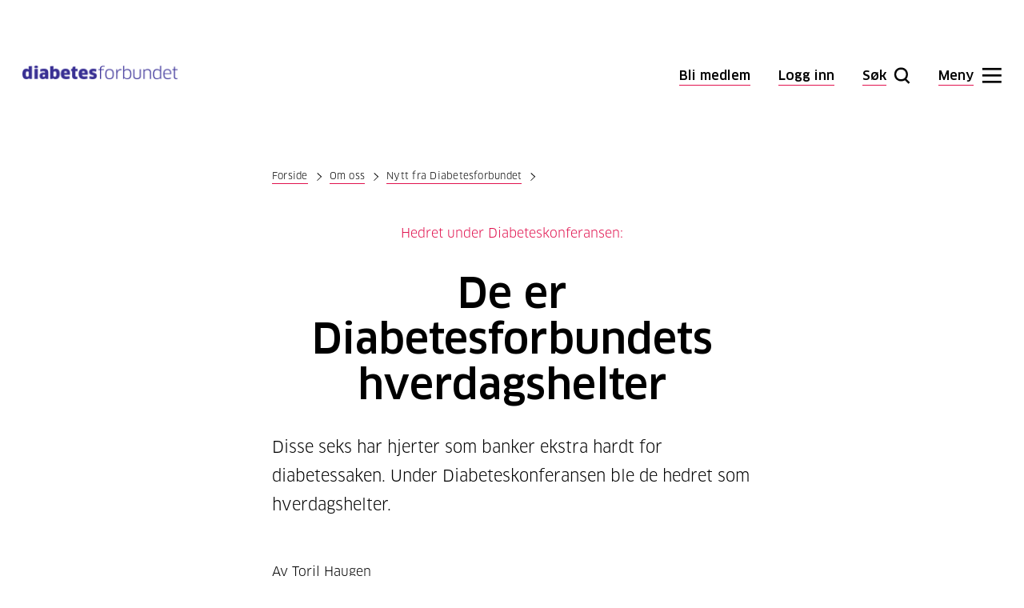

--- FILE ---
content_type: text/html; charset=utf-8
request_url: https://www.diabetes.no/om-oss/nytt-fra-forbundet/nytt-fra-forbundet-2022/dette-er-diabetesforbundets-hverdagshelter/
body_size: 14489
content:
<!doctype html>
<html lang="no">
<head>

    
<meta charset="utf-8" />

    <title>De er Diabetesforbundets hverdagshelter | Diabetesforbundet</title>

<meta name="viewport" content="width=device-width, initial-scale=1">

<meta content="Disse seks har hjerter som banker ekstra hardt for diabetessaken. Under Diabeteskonferansen ble de hedret som hverdagshelter." name="description" />


<link href="https://www.diabetes.no/om-oss/nytt-fra-forbundet/nytt-fra-forbundet-2022/dette-er-diabetesforbundets-hverdagshelter/" rel="canonical" />

<link href="/Styles/versioned_main.css?v=eOUsLsc4p6_Erw_3XEyryb9XXSDg0SycjgTK9840_-k1" rel="stylesheet"/>


<meta property="og:title" content="De er Diabetesforbundets hverdagshelter" />
<meta property="og:description" content="Disse seks har hjerter som banker ekstra hardt for diabetessaken. Under Diabeteskonferansen ble de hedret som hverdagshelter." />
<meta property="og:type" content="website" />
<meta property="og:url" content="https://www.diabetes.no/om-oss/nytt-fra-forbundet/nytt-fra-forbundet-2022/dette-er-diabetesforbundets-hverdagshelter/" />

    <meta name="twitter:site" content="https://twitter.com/diabetes_no" />




<meta property="og:image" content="https://www.diabetes.no/contentassets/329a2ed1ed6647238a27e232fc091415/helt2.jpg" />



<link rel="apple-touch-icon" href="/apple-touch-icon.png">

<script>

    window.dataLayer = window.dataLayer || [];

    function gtag() {

        dataLayer.push(arguments);

    }

    gtag('consent', 'default ', {

        ad_storage: 'denied',

        analytics_storage: 'denied',

        functionality_storage: 'denied',

        personalization_storage: 'denied',

        security_storage: 'granted',

        wait_for_update: 2000,

    });

    gtag('set', 'ads_data_redaction', true);

</script>




<script>var dataLayer = window.dataLayer || [];</script>

<!-- Google Tag Manager -->
<script>
    (function(w,d,s,l,i){w[l]=w[l]||[];w[l].push({'gtm.start':
            new Date().getTime(),event:'gtm.js'});var f=d.getElementsByTagName(s)[0],
            j=d.createElement(s),dl=l!='dataLayer'?'&l='+l:'';j.async=true;j.src=
            'https://www.googletagmanager.com/gtm.js?id='+i+dl;f.parentNode.insertBefore(j,f);
    })(window,document,'script','dataLayer','GTM-THQ2BZJ');</script>
<!-- End Google Tag Manager -->

<!-- Start cookieyes banner -->
<script id="cookieyes" type="text/javascript" src="https://cdn-cookieyes.com/client_data/54aa439a29f6053c7bdf65d1/script.js"></script>
<!-- End cookieyes banner -->

<script id="clientSettings">
    window.settingsFromServer = {};
</script>

<meta name="google-site-verification" content="46C8plzestiMSXIDJZsCbPuokgZtvFqOZ0vyFQyng1s" />



    
    


    

    

</head>
<body class="newsarticlepage">
    <div class="grid grid-fluid">

        
<a href="#skiplinktarget" class="skiplink">Til hovedinnhold</a>

<div class="modal-overlay"></div>

<div class="grid__row header">

    <div class="grid__col-md-3">

        <a href="/" title="Til forsiden" class="logo">
            <img src="/contentassets/6386fa4e836d4c9e854cedcfa5574099/diabetesforbundet_logo_rgb.png?width=400" alt="diabetes" class="default">
            <img src="/UI/icons/diabetesforbundet-logo-white.svg" alt="diabetes" class="menu-open">
        </a>
    </div>

    <div class="grid__col-md-9 grid__end-md user-action">

            <a href="https://www.diabetes.no/bli-medlem/">
                <span>Bli medlem</span>
            </a>

            <a href="https://minside.diabetes.no/profile/diabetes-no-login?returnUrl=/om-oss/nytt-fra-forbundet/nytt-fra-forbundet-2022/dette-er-diabetesforbundets-hverdagshelter/">
                <span>Logg inn</span>
            </a>

        <button type="button" class="btn-search"
                data-toggle-search-menu=""
                data-text-initial="Søk"
                data-text-active="Lukk">
            <span>Søk</span>
        </button>

        <button type="button" class="btn-menu"
                data-toggle-mega-menu=""
                data-text-initial="Meny"
                data-text-active="Lukk">
            <span>Meny</span>
        </button>

    </div>

</div>

        
<div class="mega-menu">
    <div class="mega-menu__upper shown">
        <div class="grid__row">
            <div class="grid__col-md-6 grid__col-md-offset-1 grid__col-lg-4 grid__col-lg-offset-3 hide-on-small ask-us-desktop">

                        <h2>Sp&#248;r oss</h2>
                        <h3 class="h5">Sentralbord</h3>
                        <p>Medlemsservice eller generelle henvendelser. </p>
                        <div class="grid__row row-ask-us">
                            <div class="grid__col-sm-6 grid__col-md-6">

                                    <div class="icon-ask-us icon-phone">
                                        <a href="tel:23051800">23 05 18 00</a>
                                    </div>

                            </div>

                            <div class="grid__col-sm-6 grid__col-md-6">
                                Man-tor 9-15
                            </div>

                        </div>
                        <div class="grid__row row-ask-us">
                            <div class="grid__col-sm-6 grid__col-md-6">

                                    <div class="icon-ask-us icon-email">
                                        <a href="mailto:post@diabetes.no">post@diabetes.no</a>
                                    </div>

                            </div>

                            <div class="grid__col-sm-6 grid__col-md-6">
                                Man-fre 9-15
                            </div>

                        </div>
                        <h3 class="h5">Diabeteslinjen</h3>
                        <p>Har du sp&#248;rsm&#229;l om diabetes? F&#229; svar fra erfarne veiledere og helsepersonell, helt gratis.</p>
                        <div class="grid__row row-ask-us">
                            <div class="grid__col-sm-6 grid__col-md-6">

                                    <div class="icon-ask-us icon-phone">
                                        <a href="tel:81521948">815 21 948</a>
                                    </div>

                            </div>

                            <div class="grid__col-sm-6 grid__col-md-6">
                                Man-tor 10-14
                            </div>

                        </div>
                        <div class="grid__row row-ask-us">
                            <div class="grid__col-sm-6 grid__col-md-6">

                                    <div class="icon-ask-us icon-chat">
                                        <a href="/tilbud-til-deg/diabeteslinjen/?chat=true">Chat</a>
                                    </div>

                            </div>

                            <div class="grid__col-sm-6 grid__col-md-6">
                                Man-tor 10-14
                            </div>

                        </div>
                        <div class="grid__row row-ask-us">
                            <div class="grid__col-sm-6 grid__col-md-6">

                                    <div class="icon-ask-us icon-email">
                                        <a href="/tilbud-til-deg/diabeteslinjen/">Sp&#248;rsm&#229;l p&#229; nett</a>
                                    </div>

                            </div>

                            <div class="grid__col-sm-6 grid__col-md-6">
                                Svartid 1-5 dager
                            </div>

                        </div>

            </div>

            <div class="grid__col-md-4">
                <h2 class="visuallyhidden">(Snarveier)</h2>
                <ul class="shortcuts">

                        <li><a href="/hva-er-diabetes/symptomer/">Symptomer</a></li>
                        <li><a href="/diabetes-type-1/behandling/blodsukker/">Blodsukker</a></li>
                        <li><a href="/diabetes-type-1/">Diabetes type 1</a></li>
                        <li><a href="/diabetes-type-2/">Diabetes type 2</a></li>
                        <li><a href="/hva-er-diabetes/">Hva er diabetes?</a></li>
                        <li><a href="/kosthold/">Kosthold og oppskrifter</a></li>
                        <li><a href="/for-helsepersonell/">For helsepersonell</a></li>
                        <li><a href="/tilbud-til-deg/fylkes-og-lokallag/">Fylkes- og lokallag</a></li>
                        <li><a href="/mer/for-tillitsvalgte/">For tillitsvalgte</a></li>
                        <li><a href="/om-oss/stott-oss/">St&#248;tt v&#229;rt arbeid</a></li>

                    <li class="mobile-only"><a href="/tilbud-til-deg/diabeteslinjen/">Spør Diabeteslinjen</a></li>

                    <li class="mobile-only"><a href="https://www.diabetes.no/bli-medlem/">Bli medlem</a></li>

                        <li class="mobile-only"><a href="https://minside.diabetes.no/profile/diabetes-no-login?returnUrl=/om-oss/nytt-fra-forbundet/nytt-fra-forbundet-2022/dette-er-diabetesforbundets-hverdagshelter/">Logg inn</a></li>

                </ul>
            </div>

        </div>
    </div>

    


<div class="mega-menu__middle">
    <div class="grid__row">
        <div class="grid__col-md-3 grid__col-md-offset-7">
            <button type="button" class="mega-menu-toggle-all"
                    data-text-initial="Se alt innhold"
                    data-text-active="Lukk innhold">
                <span>Se alt innhold</span>
            </button>
        </div>
    </div>
</div>

<div class="mega-menu__lower">
    <div class="grid__row">
        <div class="grid__col-md-12">
            <div class="grid__row all-content">

                    <div class="grid__col-md-3">



            <h3 class="h5 toggle-mobile">
                <a href="/hva-er-diabetes/" class="">Hva er diabetes?</a>
                <span class="mobile-only">Hva er diabetes?</span>
            </h3>
                <ul>
                    <li class="mobile-only">
                        <a href="/hva-er-diabetes/" class="go-to ">Hva er diabetes?</a>
                    </li>
                        <li>

                <a href="/hva-er-diabetes/symptomer/" class="">Symptomer</a>

    </li>
    <li>

                <a href="/diabetes-type-2/kjenn-din-risiko-for-diabetes-type-2/" class="">Sjekk din diabetesrisiko</a>

    </li>
    <li>

                <span class="has-submenu">Typer diabetes</span>
                <ul class="submenu">
                        <li>
        <a href="/diabetes-type-2/" class="">Diabetes type 2</a>
    </li>
    <li>
        <a href="/diabetes-type-1/" class="">Diabetes type 1</a>
    </li>
    <li>
        <a href="/hva-er-diabetes/typer-diabetes/svangerskapsdiabetes/" class="">Svangerskapsdiabetes</a>
    </li>
    <li>
        <a href="/hva-er-diabetes/typer-diabetes/nedsatt-glukosetoleranse/" class="">Nedsatt glukosetoleranse</a>
    </li>
    <li>
        <a href="/hva-er-diabetes/typer-diabetes/mody-og-nyfodtdiabetes/" class="">MODY og nyf&#248;dtdiabetes</a>
    </li>
    <li>
        <a href="/hva-er-diabetes/typer-diabetes/lada/" class="">LADA</a>
    </li>

                </ul>

    </li>
    <li>

                <a href="/hva-er-diabetes/arsaker-til-diabetes/" class="">&#197;rsaker til diabetes</a>

    </li>
    <li>

                <a href="/hva-er-diabetes/forebygging/" class="">Forebygging</a>

    </li>
    <li>

                <a href="/felles/rettigheter/" class="">Rettigheter</a>

    </li>
    <li>

                <a href="/hva-er-diabetes/myter-og-misforstaelser/" class="">Myter og misforst&#229;elser</a>

    </li>

                </ul>

    </div>
    <div class="grid__col-md-3">



            <h3 class="h5 toggle-mobile">
                <a href="/diabetes-type-1/" class="">Diabetes type 1</a>
                <span class="mobile-only">Diabetes type 1</span>
            </h3>
                <ul>
                    <li class="mobile-only">
                        <a href="/diabetes-type-1/" class="go-to ">Diabetes type 1</a>
                    </li>
                        <li>

                <a href="/diabetes-type-1/symptomer-pa-diabetes-type-1/" class="">Symptomer p&#229; diabetes type 1</a>

    </li>
    <li>

                <a href="/diabetes-type-1/arsaker-til-diabetes-type-1/" class="">&#197;rsaker til diabetes type 1</a>

    </li>
    <li>

                <span class="has-submenu " tabindex="0">Behandle diabetes type 1</span>
                <ul class="submenu">
                    <li>
                        <a href="/diabetes-type-1/behandling/" class="go-to ">Behandle diabetes type 1</a>
                    </li>
                        <li>
        <a href="/diabetes-type-1/behandling/nar-du-far-diagnosen/" class="">Oppf&#248;lging n&#229;r du har f&#229;tt diagnosen diabetes type 1</a>
    </li>
    <li>
        <a href="/diabetes-type-1/behandling/insulin/" class="">Insulin</a>
    </li>
    <li>
        <a href="/diabetes-type-1/behandling/blodsukker/" class="">Blodsukker</a>
    </li>
    <li>
        <a href="/diabetes-type-1/behandling/akutthjelp/" class="">Akutthjelp</a>
    </li>
    <li>
        <a href="/diabetes-type-1/behandling/insulinpumper-og-sensorer/" class="">Insulinpumper og sensorer</a>
    </li>
    <li>
        <a href="/diabetes-type-1/behandling/kosthold-og-aktivitet/" class="">Kosthold og aktivitet</a>
    </li>
    <li>
        <a href="/diabetes-type-1/behandling/ta-vare-pa-fottene/" class="">Slik forebygger du fots&#229;r</a>
    </li>
    <li>
        <a href="/diabetes-type-1/behandling/oyehelse/" class="">&#216;yehelse</a>
    </li>
    <li>
        <a href="/diabetes-type-1/behandling/tann--og-munnhelse/" class="">Tann- og munnhelse</a>
    </li>
    <li>
        <a href="/diabetes-type-1/behandling/folgesykdommer/" class="">F&#248;lgesykdommer</a>
    </li>
    <li>
        <a href="/diabetes-type-1/behandling/forskning-pa-kur/" class="">Forskning p&#229; kur</a>
    </li>
    <li>
        <a href="/diabetes-type-1/behandling/den-viktige-arskontrollen/" class="">Den viktige &#229;rskontrollen</a>
    </li>

                </ul>

    </li>
    <li>

                <span class="has-submenu " tabindex="0">Livet med diabetes type 1</span>
                <ul class="submenu">
                    <li>
                        <a href="/diabetes-type-1/livet-med-diabetes-type-1/" class="go-to ">Livet med diabetes type 1</a>
                    </li>
                        <li>
        <a href="/diabetes-type-1/livet-med-diabetes-type-1/leve-med-hoyt-og-lavt-blodsukker/" class="">Leve med h&#248;yt og lavt blodsukker</a>
    </li>
    <li>
        <a href="/diabetes-type-1/livet-med-diabetes-type-1/alkohol-rus-og-royking/" class="">Alkohol, rus og r&#248;yking</a>
    </li>
    <li>
        <a href="/diabetes-type-1/livet-med-diabetes-type-1/nar-du-er-syk/" class="">N&#229;r du er syk eller bruker medisiner</a>
    </li>
    <li>
        <a href="/diabetes-type-1/livet-med-diabetes-type-1/trening/" class="">Trening</a>
    </li>
    <li>
        <a href="/diabetes-type-1/livet-med-diabetes-type-1/svangerskap/" class="">Svangerskap</a>
    </li>
    <li>
        <a href="/diabetes-type-1/livet-med-diabetes-type-1/sex-og-samliv/" class="">Sex og samliv</a>
    </li>
    <li>
        <a href="/diabetes-type-1/livet-med-diabetes-type-1/mensen-overgangsalder-og-hormoner/" class="">Mensen, overgangsalder og hormoner</a>
    </li>
    <li>
        <a href="/diabetes-type-1/livet-med-diabetes-type-1/sovn/" class="">S&#248;vn</a>
    </li>
    <li>
        <a href="/felles/rettigheter/forerkort-og-bilkjoring/" class="">F&#248;rerkort</a>
    </li>
    <li>
        <a href="/diabetes-type-1/livet-med-diabetes-type-1/pa-reise/" class="">P&#229; reise</a>
    </li>
    <li>
        <a href="/diabetes-type-1/livet-med-diabetes-type-1/hverdagsmestring/" class="">Hverdagsmestring</a>
    </li>

                </ul>

    </li>
    <li>

                <span class="has-submenu " tabindex="0">Barn med diabetes</span>
                <ul class="submenu">
                    <li>
                        <a href="/diabetes-type-1/barn-med-diabetes/" class="go-to ">Barn med diabetes</a>
                    </li>
                        <li>
        <a href="/diabetes-type-1/barn-med-diabetes/har-barnet-ditt-nettopp-fatt-diagnosen/" class="">Har barnet ditt nettopp f&#229;tt diagnosen?</a>
    </li>
    <li>
        <a href="/diabetes-type-1/barn-med-diabetes/tryggmediabetesiskoleogbarnehage/" class="">I barnehagen og p&#229; skolen</a>
    </li>
    <li>
        <a href="/diabetes-type-1/barn-med-diabetes/familiesamspill/" class="">F&#248;lelser og familiesamspill</a>
    </li>
    <li>
        <a href="/diabetes-type-1/barn-med-diabetes/Insufanten/" class="">Insufanten</a>
    </li>
    <li>
        <a href="/diabetes-type-1/barn-med-diabetes/aktuelt-om-barn-og-familier/" class="">Aktuelt om barn og familier</a>
    </li>

                </ul>

    </li>
    <li>

                <a href="/diabetes-type-1/barns-rettigheter-i-barnehage-og-skole/" class="">Barns rettigheter i barnehage og skole</a>

    </li>
    <li>

                <a href="/diabetes-type-1/ung-med-diabetes-type-1/" class="">Ung med diabetes type 1</a>

    </li>
    <li>

                <a href="/diabetes-type-1/psykisk-helse-og-diabetes-type-1/" class="">Psykisk helse og diabetes type 1</a>

    </li>
    <li>

                <a href="/felles/komplikasjoner/" class="">Komplikasjoner</a>

    </li>

                </ul>

    </div>
    <div class="grid__col-md-3">



            <h3 class="h5 toggle-mobile">
                <a href="/diabetes-type-2/" class="">Diabetes type 2</a>
                <span class="mobile-only">Diabetes type 2</span>
            </h3>
                <ul>
                    <li class="mobile-only">
                        <a href="/diabetes-type-2/" class="go-to ">Diabetes type 2</a>
                    </li>
                        <li>

                <a href="/diabetes-type-2/symptomer-pa-diabetes-type-2/" class="">Symptomer p&#229; diabetes type 2</a>

    </li>
    <li>

                <a href="/diabetes-type-2/kjenn-din-risiko-for-diabetes-type-2/" class="">Kjenn din risiko for diabetes type 2</a>

    </li>
    <li>

                <a href="/diabetes-type-2/forebygge-diabetes-type-2/" class="">forebygge diabetes type 2</a>

    </li>
    <li>

                <span class="has-submenu " tabindex="0">Behandle diabetes type 2</span>
                <ul class="submenu">
                    <li>
                        <a href="/diabetes-type-2/behandling/" class="go-to ">Behandle diabetes type 2</a>
                    </li>
                        <li>
        <a href="/diabetes-type-2/behandling/nar-du-far-diagnosen/" class="">Behandling hos legen</a>
    </li>
    <li>
        <a href="/diabetes-type-2/behandling/sunt-kosthold-og-aktivitet/" class="">Sunt kosthold og aktivitet</a>
    </li>
    <li>
        <a href="/diabetes-type-2/behandling/ga-ned-i-vekt/" class="">G&#229; ned i vekt</a>
    </li>
    <li>
        <a href="/diabetes-type-2/behandling/forsta-blodsukkeret/" class="">Forst&#229; blodsukkeret</a>
    </li>
    <li>
        <a href="/diabetes-type-2/behandling/enkle-grep/" class="">Enkle grep for en sunnere hverdag</a>
    </li>
    <li>
        <a href="/diabetes-type-2/behandling/blodsukkersenkende-medisiner/" class="">Blodsukkersenkende medisiner</a>
    </li>
    <li>
        <a href="/diabetes-type-2/behandling/insulinbehandling-og-type-2/" class="">Insulinbehandling og type 2</a>
    </li>
    <li>
        <a href="/diabetes-type-2/behandling/a-mestre-diagnosen/" class="">&#197; mestre diagnosen</a>
    </li>
    <li>
        <a href="/diabetes-type-2/behandling/kan-du-bli-kurert/" class="">Kan du bli kurert?</a>
    </li>
    <li>
        <a href="/diabetes-type-2/behandling/ta-vare-pa-fottene/" class="">Ta vare p&#229; f&#248;ttene</a>
    </li>
    <li>
        <a href="/diabetes-type-2/behandling/ta-vare-pa-tennene/" class="">Ta vare p&#229; tennene</a>
    </li>
    <li>
        <a href="/diabetes-type-2/behandling/ta-vare-pa-oynene/" class="">Ta vare p&#229; &#248;ynene</a>
    </li>
    <li>
        <a href="/diabetes-type-2/behandling/arlige-kontroller2/" class="">&#197;rlige kontroller</a>
    </li>

                </ul>

    </li>
    <li>

                <span class="has-submenu " tabindex="0">Livet med diabetes type 2</span>
                <ul class="submenu">
                    <li>
                        <a href="/diabetes-type-2/livet-med-diabetes-type-2/" class="go-to ">Livet med diabetes type 2</a>
                    </li>
                        <li>
        <a href="/diabetes-type-2/livet-med-diabetes-type-2/svangerskap/" class="">Svangerskap (type 2)</a>
    </li>
    <li>
        <a href="/diabetes-type-2/livet-med-diabetes-type-2/sex-og-samliv/" class="">Sex og samliv (diabetes type 2)</a>
    </li>
    <li>
        <a href="/diabetes-type-2/livet-med-diabetes-type-2/mensen-overgangsalder-og-hormoner/" class="">Mensen, overgangsalder og hormoner</a>
    </li>
    <li>
        <a href="/diabetes-type-2/livet-med-diabetes-type-2/sovn/" class="">S&#248;vn</a>
    </li>
    <li>
        <a href="/diabetes-type-2/livet-med-diabetes-type-2/alkohol-og-rus/" class="">Alkohol og rus</a>
    </li>
    <li>
        <a href="/felles/rettigheter/forerkort-og-bilkjoring/" class="">F&#248;rerkort ved diabetes type 2</a>
    </li>

                </ul>

    </li>
    <li>

                <a href="/diabetes-type-2/psykisk-helse-og-diabetes-type-2/" class="">Psykisk helse og diabetes type 2</a>

    </li>
    <li>

                <a href="/felles/komplikasjoner/" class="">Komplikasjoner</a>

    </li>

                </ul>

    </div>
    <div class="grid__col-md-3">



            <h3 class="h5 toggle-mobile">
                <a href="/kosthold/" class="">Kosthold og oppskrifter</a>
                <span class="mobile-only">Kosthold og oppskrifter</span>
            </h3>
                <ul>
                    <li class="mobile-only">
                        <a href="/kosthold/" class="go-to ">Kosthold og oppskrifter</a>
                    </li>
                        <li>

                <a href="/kosthold/oppskrifter/" class="">Finn oppskrifter</a>

    </li>
    <li>

                <a href="/kosthold/" class="">Hva kan jeg spise?</a>

    </li>
    <li>

                <a href="/kosthold/mat-er-ikke-bare-mat/" class="">Mat er ikke bare mat</a>

    </li>
    <li>

                <span class="has-submenu " tabindex="0">Diabetesvennlig kosthold</span>
                <ul class="submenu">
                    <li>
                        <a href="/kosthold/diabetesvennlig-kosthold/" class="go-to ">Diabetesvennlig kosthold</a>
                    </li>
                        <li>
        <a href="/kosthold/diabetesvennlig-kosthold/kan-du-spise-deg-frisk-fra-diabetes/" class="">Kan du spise deg frisk fra diabetes</a>
    </li>
    <li>
        <a href="/kosthold/diabetesvennlig-kosthold/enkle-grep-for-en-sunnere-hverdag/" class="">Enkle grep for en sunnere hverdag</a>
    </li>
    <li>
        <a href="/kosthold/diabetesvennlig-kosthold/lavkarbo-middelhavskost-eller-lav-gi/" class="">Lavkarbo, middelhavskost eller lav GI?</a>
    </li>
    <li>
        <a href="/kosthold/diabetesvennlig-kosthold/sunt-fett-for-bedre-kolesterolkontroll/" class="">Sunt fett for bedre kolesterolkontroll</a>
    </li>
    <li>
        <a href="/kosthold/diabetesvennlig-kosthold/kostradene-for-deg-med-diabetes/" class="">Kostr&#229;dene for deg med diabetes</a>
    </li>

                </ul>

    </li>
    <li>

                <span class="has-submenu " tabindex="0">Sett sammen et sunt m&#229;ltid</span>
                <ul class="submenu">
                    <li>
                        <a href="/kosthold/sett-sammen-et-sunt-maltid/" class="go-to ">Sett sammen et sunt m&#229;ltid</a>
                    </li>
                        <li>
        <a href="/kosthold/sett-sammen-et-sunt-maltid/slik-finner-du-sunn-mat-i-butikken/" class="">Slik finner du sunn mat i butikken</a>
    </li>
    <li>
        <a href="/kosthold/sett-sammen-et-sunt-maltid/sunne-mattips-i-hverdagen/" class="">Sunne mattips i hverdagen</a>
    </li>
    <li>
        <a href="/kosthold/sett-sammen-et-sunt-maltid/slik-leser-du-naringsinnholdet/" class="">Slik leser du n&#230;ringsinnholdet</a>
    </li>
    <li>
        <a href="/kosthold/sett-sammen-et-sunt-maltid/sunn-tilberedning/" class="">Sunn tilberedning</a>
    </li>
    <li>
        <a href="/kosthold/sett-sammen-et-sunt-maltid/sotningsstoff/" class="">S&#248;tningsstoff</a>
    </li>

                </ul>

    </li>
    <li>

                <span class="has-submenu " tabindex="0">Fest, ferie og h&#248;ytid</span>
                <ul class="submenu">
                    <li>
                        <a href="/kosthold/fest-ferie-og-hoytid/" class="go-to ">Fest, ferie og h&#248;ytid</a>
                    </li>
                        <li>
        <a href="/kosthold/fest-ferie-og-hoytid/ramadan-og-fasting/" class="">Ramadan og fasting</a>
    </li>
    <li>
        <a href="/kosthold/fest-ferie-og-hoytid/gode-valg-pa-restaurant/" class="">Gode valg p&#229; restaurant</a>
    </li>
    <li>
        <a href="/kosthold/fest-ferie-og-hoytid/diabetesvennlig-barnebursdag/" class="">Diabetesvennlig barnebursdag</a>
    </li>
    <li>
        <a href="/kosthold/fest-ferie-og-hoytid/tips-til-festmaltider/" class="">Tips til festm&#229;ltider</a>
    </li>
    <li>
        <a href="/kosthold/fest-ferie-og-hoytid/alkohol-og-drikke/" class="">Alkohol og drikke</a>
    </li>

                </ul>

    </li>
    <li>

                <span class="has-submenu " tabindex="0">Produkttester</span>
                <ul class="submenu">
                    <li>
                        <a href="/kosthold/tester/" class="go-to ">Produkttester</a>
                    </li>
                        <li>
        <a href="/kosthold/tester/test-av-frokostblandinger/" class="">Test av frokostblandinger</a>
    </li>
    <li>
        <a href="/kosthold/tester/test-av-ti-glutenfrie-melblandinger/" class="">Test av ti glutenfrie melblandinger</a>
    </li>
    <li>
        <a href="/kosthold/tester/test-av-sommerens-grillpolser/" class="">Test av sommerens grillp&#248;lser</a>
    </li>
    <li>
        <a href="/kosthold/tester/stor-yoghurttest-for-voksne-og-barn/" class="">Stor yoghurt-test for voksne og barn</a>
    </li>
    <li>
        <a href="/kosthold/tester/paskegodteritesten1/" class="">P&#229;skegodteritesten</a>
    </li>
    <li>
        <a href="/kosthold/tester/test-av-mellommaltidsbarer/" class="">Test av mellomm&#229;ltidsbarer</a>
    </li>
    <li>
        <a href="/kosthold/tester/test-av-ferdigbrod/" class="">Test av ferdigbr&#248;d</a>
    </li>

                </ul>

    </li>
    <li>

                <span class="has-submenu " tabindex="0">Hva inneholder maten?</span>
                <ul class="submenu">
                    <li>
                        <a href="/kosthold/hva-inneholder-maten/" class="go-to ">Hva inneholder maten?</a>
                    </li>
                        <li>
        <a href="/kosthold/hva-inneholder-maten/karbohydrater/" class="">Karbohydrater</a>
    </li>
    <li>
        <a href="/kosthold/hva-inneholder-maten/proteiner/" class="">Proteiner</a>
    </li>
    <li>
        <a href="/kosthold/hva-inneholder-maten/vitaminer-og-kosttilskudd/" class="">Vitaminer og kosttilskudd</a>
    </li>
    <li>
        <a href="/kosthold/hva-inneholder-maten/sotningsstoff/" class="">S&#248;tningsstoff</a>
    </li>
    <li>
        <a href="/kosthold/hva-inneholder-maten/krydder/" class="">Krydder og urter</a>
    </li>

                </ul>

    </li>
    <li>

                <span class="has-submenu">Nyttige verkt&#248;y</span>
                <ul class="submenu">
                        <li>
        <a href="/kosthold/nyttige-verktoy/tallerkenmodellen/" class="">Tallerkenmodellen</a>
    </li>
    <li>
        <a href="/kosthold/nyttige-verktoy/mattabellen/" class="">Mattabellen</a>
    </li>
    <li>
        <a href="/kosthold/nyttige-verktoy/sunne-bytter/" class="">Sunne bytter</a>
    </li>
    <li>
        <a href="/kosthold/nyttige-verktoy/karbohydratvurdering/" class="">Karbohydratvurdering</a>
    </li>
    <li>
        <a href="/kosthold/nyttige-verktoy/kostholdsveiledning/" class="">Kostholdsveiledning</a>
    </li>

                </ul>

    </li>

                </ul>

    </div>
    <div class="grid__col-md-3">



            <h3 class="h5 toggle-mobile">
                <a href="/tilbud-til-deg/" class="">Tilbud til deg</a>
                <span class="mobile-only">Tilbud til deg</span>
            </h3>
                <ul>
                    <li class="mobile-only">
                        <a href="/tilbud-til-deg/" class="go-to ">Tilbud til deg</a>
                    </li>
                        <li>

                <span class="has-submenu " tabindex="0">Diabeteslinjen</span>
                <ul class="submenu">
                    <li>
                        <a href="/tilbud-til-deg/diabeteslinjen/" class="go-to ">Diabeteslinjen</a>
                    </li>
                        <li>
        <a href="/tilbud-til-deg/diabeteslinjen/still-et-sporsmal/" class="">Still et sp&#248;rsm&#229;l</a>
    </li>
    <li>
        <a href="/tilbud-til-deg/diabeteslinjen/les-svar/" class="">Les svaret ditt</a>
    </li>
    <li>
        <a href="/tilbud-til-deg/diabeteslinjen/les-andre-svar-fra-diabeteslinjen/" class="">Les andre svar fra Diabeteslinjen</a>
    </li>

                </ul>

    </li>
    <li>

                <a href="/tilbud-til-deg/webinarer/" class="">Webinarer</a>

    </li>
    <li>

                <span class="has-submenu " tabindex="0">Kurs p&#229; nett</span>
                <ul class="submenu">
                    <li>
                        <a href="/tilbud-til-deg/kurs-pa-nett/" class="go-to ">Kurs p&#229; nett</a>
                    </li>
                        <li>
        <a href="/tilbud-til-deg/kurs-pa-nett/diabetes-type-2-sunt-kosthold/" class="">Diabetes type 2: Sunt kosthold</a>
    </li>
    <li>
        <a href="/tilbud-til-deg/kurs-pa-nett/diabetes-type-2-en-ny-start/" class="">Diabetes type 2: En ny start</a>
    </li>
    <li>
        <a href="/tilbud-til-deg/kurs-pa-nett/kurs-diabetes-type-2-slik-lever-du-godt-med-sykdommen/" class="">Diabetes type 2: Slik lever du godt med sykdommen</a>
    </li>
    <li>
        <a href="/tilbud-til-deg/kurs-pa-nett/nettkurs-diabetes-type-1---intro-til-sykdommen/" class="">Diabetes type 1 – intro til sykdommen</a>
    </li>
    <li>
        <a href="/tilbud-til-deg/kurs-pa-nett/diabetes-type-1-en-ny-start/" class="">Diabetes type 1: En ny start</a>
    </li>
    <li>
        <a href="/tilbud-til-deg/kurs-pa-nett/diabetes-type-1-trening/" class="">Diabetes type 1: Trening</a>
    </li>
    <li>
        <a href="/tilbud-til-deg/kurs-pa-nett/for-foreldre-samspill-og-folelser/" class="">Kurs for foreldre: Samspill og f&#248;lelser</a>
    </li>
    <li>
        <a href="/tilbud-til-deg/kurs-pa-nett/nettkurs-eldre/" class="">P&#229;r&#248;rende til eldre med diabetes</a>
    </li>

                </ul>

    </li>
    <li>

                <span class="has-submenu " tabindex="0">Finn formen!</span>
                <ul class="submenu">
                    <li>
                        <a href="/tilbud-til-deg/finn-formen/" class="go-to ">Finn formen!</a>
                    </li>
                        <li>
        <a href="/tilbud-til-deg/finn-formen/pausetrim/" class="">Pausetrim</a>
    </li>
    <li>
        <a href="/tilbud-til-deg/finn-formen/diabetes-type-1-og-fysisk-aktivitet/" class="">Diabetes type 1 og fysisk aktivitet</a>
    </li>
    <li>
        <a href="/tilbud-til-deg/finn-formen/diabetes-type-2-og-fysisk-aktivitet/" class="">Diabetes type 2 og fysisk aktivitet</a>
    </li>

                </ul>

    </li>
    <li>

                <span class="has-submenu " tabindex="0">Fylkes- og lokallag</span>
                <ul class="submenu">
                    <li>
                        <a href="/tilbud-til-deg/fylkes-og-lokallag/" class="go-to ">Fylkes- og lokallag</a>
                    </li>
                        <li>
        <a href="/tilbud-til-deg/fylkes-og-lokallag/agder/" class="">Agder</a>
    </li>
    <li>
        <a href="/tilbud-til-deg/fylkes-og-lokallag/akershus/" class="">Akershus</a>
    </li>
    <li>
        <a href="/tilbud-til-deg/fylkes-og-lokallag/buskerud/" class="">Buskerud</a>
    </li>
    <li>
        <a href="/tilbud-til-deg/fylkes-og-lokallag/finnmark/" class="">Finnmark</a>
    </li>
    <li>
        <a href="/tilbud-til-deg/fylkes-og-lokallag/innlandet/" class="">Innlandet</a>
    </li>
    <li>
        <a href="/tilbud-til-deg/fylkes-og-lokallag/more-og-romsdal/" class="">M&#248;re og Romsdal</a>
    </li>
    <li>
        <a href="/tilbud-til-deg/fylkes-og-lokallag/nordland/" class="">Nordland</a>
    </li>
    <li>
        <a href="/tilbud-til-deg/fylkes-og-lokallag/oslo/" class="">Oslo</a>
    </li>
    <li>
        <a href="/tilbud-til-deg/fylkes-og-lokallag/rogaland/" class="">Rogaland</a>
    </li>
    <li>
        <a href="/tilbud-til-deg/fylkes-og-lokallag/telemark/" class="">Telemark</a>
    </li>
    <li>
        <a href="/tilbud-til-deg/fylkes-og-lokallag/troms/" class="">Troms</a>
    </li>
    <li>
        <a href="/tilbud-til-deg/fylkes-og-lokallag/trondelag/" class="">Tr&#248;ndelag</a>
    </li>
    <li>
        <a href="/tilbud-til-deg/fylkes-og-lokallag/vestfold/" class="">Vestfold</a>
    </li>
    <li>
        <a href="/tilbud-til-deg/fylkes-og-lokallag/vestland/" class="">Vestland</a>
    </li>
    <li>
        <a href="/tilbud-til-deg/fylkes-og-lokallag/ostfold/" class="">&#216;stfold</a>
    </li>

                </ul>

    </li>
    <li>

                <span class="has-submenu " tabindex="0">Snakk med en likeperson</span>
                <ul class="submenu">
                    <li>
                        <a href="/tilbud-til-deg/likepersoner/" class="go-to ">Snakk med en likeperson</a>
                    </li>
                        <li>
        <a href="/tilbud-til-deg/likepersoner/likepersoner-med-diabetes-type-1/" class="">Likepersoner med diabetes type 1</a>
    </li>
    <li>
        <a href="/tilbud-til-deg/likepersoner/likepersoner-med-diabetes-type-2/" class="">Likepersoner med diabetes type 2</a>
    </li>
    <li>
        <a href="/tilbud-til-deg/likepersoner/likepersoner-som-har-barn-med-diabetes/" class="">Likepersoner som har barn med diabetes</a>
    </li>
    <li>
        <a href="/tilbud-til-deg/likepersoner/verktoykasse/" class="">Verkt&#248;ykasse for likepersoner</a>
    </li>
    <li>
        <a href="/tilbud-til-deg/likepersoner/likepersonskurs/" class="">Likepersonskurs</a>
    </li>

                </ul>

    </li>
    <li>

                <span class="has-submenu " tabindex="0">Motivasjonsgrupper</span>
                <ul class="submenu">
                    <li>
                        <a href="/tilbud-til-deg/motivasjonsgrupper/" class="go-to ">Motivasjonsgrupper</a>
                    </li>
                        <li>
        <a href="/tilbud-til-deg/motivasjonsgrupper/" class="">Motivasjonsgrupper</a>
    </li>

                </ul>

    </li>
    <li>

                <a href="/tilbud-til-deg/sommerleir/" class="">Sommerleir for barn og ungdom</a>

    </li>
    <li>

                <a href="/tilbud-til-deg/brosjyrer-og-infomateriell/" class="">Brosjyrer og infomateriell</a>

    </li>
    <li>

                <a href="/tilbud-til-deg/bladet-diabetes/" class="">Bladet Diabetes</a>

    </li>

                </ul>

    </div>
    <div class="grid__col-md-3">



            <h3 class="h5 toggle-mobile">
                <a href="/for-helsepersonell/" class="">For helsepersonell</a>
                <span class="mobile-only">For helsepersonell</span>
            </h3>
                <ul>
                    <li class="mobile-only">
                        <a href="/for-helsepersonell/" class="go-to ">For helsepersonell</a>
                    </li>
                        <li>

                <span class="has-submenu " tabindex="0">Nyheter for helsepersonell</span>
                <ul class="submenu">
                    <li>
                        <a href="/for-helsepersonell/nyheter-for-helsepersonell/" class="go-to ">Nyheter for helsepersonell</a>
                    </li>
                        <li>
        <a href="/for-helsepersonell/nyheter-for-helsepersonell/kan-kunstig-intelligens-hjelpe-oss-med-a-holde-blodsukkeret-stabilt/" class="">Kan kunstig intelligens hjelpe oss med &#229; holde blodsukkeret stabilt?</a>
    </li>
    <li>
        <a href="/for-helsepersonell/nyheter-for-helsepersonell/internasjonalt-loft-til-forskning-pa-nye-typer-insulin/" class="">Internasjonalt l&#248;ft til forskning p&#229; nye typer insulin</a>
    </li>

                </ul>

    </li>
    <li>

                <span class="has-submenu">Ressurser og materiell for helsepersonell</span>
                <ul class="submenu">
                        <li>
        <a href="/for-helsepersonell/ressurser/last-ned-var-digitale-foreldreveileder/" class="">Foreldreveiledning samspill</a>
    </li>
    <li>
        <a href="/mer/nettbutikk/" class="">Bestill brosjyrer og utstyr</a>
    </li>
    <li>
        <a href="/for-helsepersonell/ressurser/sok-midler-til-forskning-og-utvikling/" class="">S&#248;k midler til forskning og utvikling</a>
    </li>

                </ul>

    </li>
    <li>

                <span class="has-submenu " tabindex="0">Webinar for helsepersonell</span>
                <ul class="submenu">
                    <li>
                        <a href="/for-helsepersonell/webinar-kurs-og-foredrag/" class="go-to ">Webinar for helsepersonell</a>
                    </li>
                        <li>
        <a href="/for-helsepersonell/webinar-kurs-og-foredrag/webinar-innvandrere-og-psykisk-helse/" class="">Webinar: Innvandrere og psykisk helse</a>
    </li>

                </ul>

    </li>
    <li>

                <span class="has-submenu " tabindex="0">Konferanser</span>
                <ul class="submenu">
                    <li>
                        <a href="/for-helsepersonell/konferanser/" class="go-to ">Konferanser</a>
                    </li>
                        <li>
        <a href="/for-helsepersonell/konferanser/diabetesforum-i-fylkene-2024/" class="">Diabetesforum i fylkene 2024</a>
    </li>

                </ul>

    </li>
    <li>

                <span class="has-submenu " tabindex="0">Slik fremmer vi diabetesforskning</span>
                <ul class="submenu">
                    <li>
                        <a href="/for-helsepersonell/slik-fremmer-vi-diabetesforskning/" class="go-to ">Slik fremmer vi diabetesforskning</a>
                    </li>
                        <li>
        <a href="/for-helsepersonell/slik-fremmer-vi-diabetesforskning/diabetesforbundets-forskningspris/" class="">Diabetesforbundets forskningspris</a>
    </li>
    <li>
        <a href="/for-helsepersonell/slik-fremmer-vi-diabetesforskning/diabetesforbundets-forskningsfond/" class="">Diabetesforbundets forskningsfond</a>
    </li>

                </ul>

    </li>
    <li>

                <a href="/for-helsepersonell/vare-faglige-utvalg/" class="">V&#229;re faglige utvalg</a>

    </li>
    <li>

                <a href="/for-helsepersonell/om-diabetesfag/" class="">Om Diabetesfag</a>

    </li>
    <li>

                <span class="has-submenu " tabindex="0">Kurs for helsepersonell</span>
                <ul class="submenu">
                    <li>
                        <a href="/for-helsepersonell/kurs-for-helsepersonell/" class="go-to ">Kurs for helsepersonell</a>
                    </li>
                        <li>
        <a href="/for-helsepersonell/kurs-for-helsepersonell/hvordan-jobbe-med-samspillet-mellom-barn-og-foreldre/" class="">Hvordan jobbe med samspillet mellom barn og foreldre</a>
    </li>

                </ul>

    </li>

                </ul>

    </div>
    <div class="grid__col-md-3">



            <h3 class="h5 toggle-mobile">
                <a href="/om-oss/" class="up">Om oss</a>
                <span class="mobile-only">Om oss</span>
            </h3>
                <ul>
                    <li class="mobile-only">
                        <a href="/om-oss/" class="go-to up">Om oss</a>
                    </li>
                        <li>

                <a href="/om-oss/dette-kjemper-vi-for/" class="">V&#229;rt form&#229;l og strategi</a>

    </li>
    <li>

                <span class="has-submenu " tabindex="0">Politisk arbeid</span>
                <ul class="submenu">
                    <li>
                        <a href="/om-oss/politisk-arbeid/" class="go-to ">Politisk arbeid</a>
                    </li>
                        <li>
        <a href="/om-oss/politisk-arbeid/vare-kampsaker/" class="">Vi mener</a>
    </li>

                </ul>

    </li>
    <li>

                <a href="/om-oss/nytt-fra-forbundet/" class="up">Nytt fra Diabetesforbundet</a>

    </li>
    <li>

                <a href="/om-oss/var-historie/" class="">V&#229;r historie</a>

    </li>
    <li>

                <span class="has-submenu " tabindex="0">St&#248;tt v&#229;rt arbeid</span>
                <ul class="submenu">
                    <li>
                        <a href="/om-oss/stott-oss/" class="go-to ">St&#248;tt v&#229;rt arbeid</a>
                    </li>
                        <li>
        <a href="https://bidra.diabetes.no/" class="">St&#248;tt oss - donasjon</a>
    </li>
    <li>
        <a href="/om-oss/stott-oss/stott-diabetessaken-i-ditt-testament/" class="">St&#248;tt diabetessaken i ditt testament</a>
    </li>
    <li>
        <a href="/om-oss/stott-oss/diabeteslotteriet/" class="">Diabeteslotteriet</a>
    </li>
    <li>
        <a href="/om-oss/stott-oss/minnegave/" class="">GAMMEL Minnegave</a>
    </li>

                </ul>

    </li>
    <li>

                <a href="/om-oss/nasjonale-styrer/" class="">Nasjonale styrer og utvalg</a>

    </li>
    <li>

                <a href="/om-oss/ansatte/" class="">Ansatte</a>

    </li>
    <li>

                <span class="has-submenu " tabindex="0">&#197;rsmeldinger og protokoller</span>
                <ul class="submenu">
                    <li>
                        <a href="/om-oss/arsberetninger-og-protokoller/" class="go-to ">&#197;rsmeldinger og protokoller</a>
                    </li>
                        <li>
        <a href="/om-oss/arsberetninger-og-protokoller/sentralstyreprotokoller/" class="">Sentralstyreprotokoller</a>
    </li>

                </ul>

    </li>
    <li>

                <a href="/om-oss/stilling-ledig/" class="">Stilling ledig</a>

    </li>

                </ul>

    </div>
    <div class="grid__col-md-3">



            <h3 class="h5 toggle-mobile">
                <span>Mer</span>
            </h3>
                <ul>
                        <li>

                <a href="/mer/nyheter-om-diabetes/" class="">Nyheter om diabetes</a>

    </li>
    <li>

                <span class="has-submenu " tabindex="0">Medlemsfordeler</span>
                <ul class="submenu">
                    <li>
                        <a href="/link/ffbcf5c5824646daaa9e5be3e75a8bf1.aspx#fordeler" class="go-to ">Medlemsfordeler</a>
                    </li>
                        <li>
        <a href="/mer/medlemsfordeler/medlemsforsikring/" class="">Medlemsforsikring</a>
    </li>

                </ul>

    </li>
    <li>

                <a href="/mer/medlemsfordeler/verv-noen/verv/" class="">Verv noen</a>

    </li>
    <li>

                <span class="has-submenu " tabindex="0">For tillitsvalgte</span>
                <ul class="submenu">
                    <li>
                        <a href="/mer/for-tillitsvalgte/" class="go-to ">For tillitsvalgte</a>
                    </li>
                        <li>
        <a href="/mer/for-tillitsvalgte/veileder-for-brukerrepresentanter/" class="">Veileder for brukerrepresentanter</a>
    </li>
    <li>
        <a href="/mer/for-tillitsvalgte/veileder-for-barne--og-familiekontakt/" class="">Veileder for barne- og familiekontakt</a>
    </li>

                </ul>

    </li>
    <li>

                <span class="has-submenu " tabindex="0">P&#229; flere spr&#229;k</span>
                <ul class="submenu">
                    <li>
                        <a href="/mer/pa-flere-sprak/innvandrere/" class="go-to ">P&#229; flere spr&#229;k</a>
                    </li>
                        <li>
        <a href="/mer/pa-flere-sprak/innvandrere/" class="">Innvandrere</a>
    </li>

                </ul>

    </li>
    <li>

                <span class="has-submenu " tabindex="0">Ungdiabetes</span>
                <ul class="submenu">
                    <li>
                        <a href="/mer/ungdiabetes/" class="go-to ">Ungdiabetes</a>
                    </li>
                        <li>
        <a href="/mer/ungdiabetes/dette-er-ungdiabetes/" class="">Dette er Ungdiabetes</a>
    </li>
    <li>
        <a href="/mer/ungdiabetes/ungdiabetes-politisk-arbeid/" class="">Ungdiabetes politisk arbeid</a>
    </li>
    <li>
        <a href="/mer/ungdiabetes/ungdiabetes-likeperson/" class="">Ungdiabetes likeperson</a>
    </li>
    <li>
        <a href="/mer/ungdiabetes/for-tillitsvalgte-ungdiabetes/" class="">For tillitsvalgte (Ungdiabetes)</a>
    </li>

                </ul>

    </li>
    <li>

                <a href="https://minside.diabetes.no/" class="">Min side</a>

    </li>
    <li>

                <a href="/forsiden/vi-feirer-100-ar-med-insulin/" class="">100 &#229;r med insulin</a>

    </li>

                </ul>

    </div>


            </div>
        </div>
    </div>
</div>

</div>

        
<div class="search-menu">
    <div class="grid__row">
        <div class="grid__col-md-8 grid__col-md-offset-2 grid__col-lg-6 grid__col-lg-offset-3 search-menu-inner">
            <form method="get" action="/sok/" autocomplete="off">
                <label for="searchField">Søk på nettstedet</label>
                <div class="search-container">
                    <input type="search" name="q" id="searchField" class="search-field">
                    <button type="submit" class="search-submit">Søk</button>
                </div>
            </form>
        </div>
    </div>
</div>

        <!-- Google Tag Manager (noscript) -->
<noscript>
    <iframe src="https://www.googletagmanager.com/ns.html?id=GTM-THQ2BZJ"
            height="0" width="0" style="display:none;visibility:hidden"></iframe>
</noscript>
<!-- End Google Tag Manager (noscript) -->

        


<div class="grid__row space-below">
    <div class="grid__col-md-8 grid__col-md-offset-2 grid__col-lg-6 grid__col-lg-offset-3">

        
<nav>
    <ul class="breadcrumbs">

            <li>
<a href="/">Forside</a>    </li>
    <li>
<a href="/om-oss/">Om oss</a>    </li>
    <li>
<a href="/om-oss/nytt-fra-forbundet/">Nytt fra Diabetesforbundet</a>    </li>


    </ul>
</nav>

        <span id="skiplinktarget" tabindex="-1"></span>

    </div>
</div>

<div class="grid__row">
    <div class="grid__col-md-8 grid__col-md-offset-2 grid__col-lg-6 grid__col-lg-offset-3">


            <div class="article-topic">
                <p>Hedret under Diabeteskonferansen:</p>
            </div>

        <h1>De er Diabetesforbundets hverdagshelter</h1>

            <div class="intro">
                <p>
<div class="intro">
    <p>Disse seks har hjerter som banker ekstra hardt for diabetessaken. Under Diabeteskonferansen ble de hedret som hverdagshelter.</p>
</div></p>
            </div>

        <div class="article-info">
                <p class="byline">Av Toril Haugen</p>

            <p>Sist oppdatert 28.10.2022</p>
        </div>

    </div>
</div>

    <div class="grid__row">
        <div class="grid__col-md-12 top-image">
            <figure>
                <img alt="" src="/contentassets/329a2ed1ed6647238a27e232fc091415/helt2.jpg?width=1600&amp;scale=both&amp;mode=crop&amp;quality=90" />

                    <figcaption>
                        HELTER: Dette er hverdagsheltene som jobber iherdig og frivillig for deg med diabetes! Fra venstre Bj&#248;rn-Kevin Davenport, Edel Olstad, Jonny R&#248;nning, Monica Urdalen, Mathilde Natlandsmyr og Marit Svenkerud (foran).

<br />
Foto:                         Silje Landsverk
                    </figcaption>

            </figure>
        </div>
    </div>


<div class="grid__row">
    <div class="grid__col-md-8 grid__col-md-offset-2 grid__col-lg-6 grid__col-lg-offset-3">
        <div class="main-content article">
            
<p>Diabeteskonferansen gikk av stabelen 21.-23. oktober p&aring; Gardermoen. Her var 270 tillitsvalgte fra hele landet samlet til faglig p&aring;fyll og sosialt samv&aelig;r.</p>
<p>Les mer: <strong><a href="/om-oss/nytt-fra-forbundet/nytt-fra-forbundet-2022/diabeteskonferansen-2022-fokus-pa-medlemsvekst/" target="_blank" rel="noopener">Med fokus p&aring; medlemsvekst og gode tilbud</a></strong></p>
<p>Under konferansen ble ogs&aring; seks tillitsvalgte hedret som hverdagshelter. Hedringen av hverdagsheltene var fordelt over de tre dagene Diabeteskonferansen varte.</p>
<p>Her er de seks hverdagsheltene, med litt av begrunnelsene som ble lest opp p&aring; scenen:</p>

<div class="grid__row">
    <div class="grid__col-md-8 grid__col-md-offset-2 grid__col-lg-6 grid__col-lg-offset-3">
        <blockquote class="quote">
            <span class="quote__icon">

                    <img src="/UI/icons/quote.png" width="40" alt="Sitat" />

            </span>

            <p>En trygg og god representant for ungdom.</p>

        </blockquote>
    </div>
</div>
<p><img src="/contentassets/329a2ed1ed6647238a27e232fc091415/bk.jpg" alt="" width="200" height="213" /></p>
<h3><strong>Bj&oslash;rn-Kevin Davenport, Vestfold og Telemark</strong></h3>
<p>Tillitsvalgt siden 2016. Har st&aring;tt p&aring; med et stort engasjement og f&aring;tt til mange gode aktiviteter for unge i sitt fylke. Han har v&aelig;rt en trygg og god representant for ungdom inn i fylkesstyret og hatt et godt samarbeid der. Det siste &aring;ret har han ogs&aring; bidratt med stort engasjement og gode id&eacute;er inn i nasjonalt styre.</p>
<p>&nbsp;</p>

<div class="grid__row">
    <div class="grid__col-md-8 grid__col-md-offset-2 grid__col-lg-6 grid__col-lg-offset-3">
        <blockquote class="quote">
            <span class="quote__icon">

                    <img src="/UI/icons/quote.png" width="40" alt="Sitat" />

            </span>

            <p>En ordentlig ildsjel.</p>

        </blockquote>
    </div>
</div>
<p><strong><img src="/contentassets/329a2ed1ed6647238a27e232fc091415/image5b27r.png" alt="" width="200" height="267" /></strong></p>
<h3><strong>Edel Olstad, Vestland</strong></h3>
<p>Tillitsvalgt siden 1995. V&aelig;rt lokallagsleder i en &aring;rrekke, og er n&aring; nestleder i sitt lokallag. Var leder for Diabetesforum i sitt fylke i over 20 &aring;r og har bidratt sterkt til &aring; &oslash;ke kunnskapsniv&aring;et blant helsepersonell. Har i mange &aring;r v&aelig;rt fotterapeutenes representant i nasjonalt Diabetesforumstyre. En ordentlig ildsjel som gjennom mange &aring;r har arbeidet for &aring; &oslash;ke interessen for det store problemet som kroniske fots&aring;r utgj&oslash;r hos mennesker som har diabetes. For dette har hun tidligere mottatt ildsjel-prisen fra Norsk interessefaggruppe for s&aring;rheling (NIFS).</p>

<div class="grid__row">
    <div class="grid__col-md-8 grid__col-md-offset-2 grid__col-lg-6 grid__col-lg-offset-3">
        <blockquote class="quote">
            <span class="quote__icon">

                    <img src="/UI/icons/quote.png" width="40" alt="Sitat" />

            </span>

            <p>Veldig l&#248;sningsorientert og engasjert.</p>

        </blockquote>
    </div>
</div>
<p><strong><img src="/contentassets/329a2ed1ed6647238a27e232fc091415/imagebehbw.png" alt="" width="200" height="240" /></strong></p>
<h3><strong>Monica Urdalen, Agder</strong></h3>
<p>Har gjennom sitt brennende engasjement for diabetessaken inspirert mange gjennom flere &aring;r. Har hatt verv som b&aring;de leder og sekret&aelig;r i sitt lokallag, har tidligere v&aelig;rt fylkesleder i fem &aring;r, samt leder av Diabetesforum i sitt fylke. Hadde en viktig rolle i sammensl&aring;ingen av sitt fylke, og er veldig l&oslash;sningsorientert og engasjert. Ikke redd for &aring; snakke h&oslash;yt og tydelig p&aring; vegne av mange.</p>

<div class="grid__row">
    <div class="grid__col-md-8 grid__col-md-offset-2 grid__col-lg-6 grid__col-lg-offset-3">
        <blockquote class="quote">
            <span class="quote__icon">

                    <img src="/UI/icons/quote.png" width="40" alt="Sitat" />

            </span>

            <p>Har tatt initiativ, vist engasjement og st&#229;tt p&#229;.</p>

        </blockquote>
    </div>
</div>
<p><img src="/contentassets/329a2ed1ed6647238a27e232fc091415/mn.jpg" alt="" width="200" height="216" /></p>
<h3><strong>Mathilde Natlandsmyr, Rogaland</strong></h3>
<p>Tillitsvalgt siden 2012 og har hatt verv p&aring; b&aring;de fylkesniv&aring; og nasjonalt niv&aring;. Tidligere leder av Ungdiabetes nasjonalt. Natlandsmyr har et stort hjerte for diabetessaken, og har brukt mye tid p&aring; &aring; skape gode b&aring;nd og relasjoner p&aring; tvers av organisasjonen. Hun har tatt initiativ, vist engasjement og st&aring;tt p&aring; for &aring; skape en god og trygg plass for Ungdiabetes i forbundet. Hun har ogs&aring; gjort en fabelaktig jobb b&aring;de i sitt eget styre og i sentralstyret gjennom flere &aring;r.</p>
<p>Les mer: <strong><a href="/om-oss/nytt-fra-forbundet/nytt-fra-forbundet-2022/katrine-mariell-karlsen-gjenvalgt-som-leder-av-ungdiabetes/" target="_blank" rel="noopener">Katrine Mariell Karlsen gjenvalgt som leder av Ungdiabetes</a></strong></p>

<div class="grid__row">
    <div class="grid__col-md-8 grid__col-md-offset-2 grid__col-lg-6 grid__col-lg-offset-3">
        <blockquote class="quote">
            <span class="quote__icon">

                    <img src="/UI/icons/quote.png" width="40" alt="Sitat" />

            </span>

            <p>En person med et stort hjerte for diabetessaken.</p>

        </blockquote>
    </div>
</div>
<p><strong><img src="/contentassets/329a2ed1ed6647238a27e232fc091415/jr.jpg" alt="" width="200" height="255" /></strong></p>
<h3><strong>Jonny R&oslash;nning, M&oslash;re og Romsdal&nbsp;</strong></h3>
<p>Tillitsvalgt siden 1994. Styremedlem i lokallaget, leder av Diabetesforum i sitt fylke, samt fylkesleder. Har arbeidet aktivt for &aring; f&aring; til et godt Ungdiabetes i sitt fylke, og samarbeider med denne m&aring;lgruppen p&aring; en formidabel m&aring;te. Han lar ungdommene vokse i sine verv, og er der alltid som en trygg samtalepartner og st&oslash;tte n&aring;r de trenger det. Dette er en person med et stort hjerte for diabetessaken som inspirerer og motiverer de rundt seg.</p>

<div class="grid__row">
    <div class="grid__col-md-8 grid__col-md-offset-2 grid__col-lg-6 grid__col-lg-offset-3">
        <blockquote class="quote">
            <span class="quote__icon">

                    <img src="/UI/icons/quote.png" width="40" alt="Sitat" />

            </span>

            <p>En person som sprer god stemning.</p>

        </blockquote>
    </div>
</div>
<p><strong><img src="/contentassets/329a2ed1ed6647238a27e232fc091415/ms.jpg" alt="" width="200" height="244" /></strong></p>
<h3><strong>Marit Svenkerud, Innlandet</strong></h3>
<p>Tillitsvalgt siden 2015. Sekret&aelig;r i Gj&oslash;vik/Toten. Svenkerud er en person som sprer god stemning b&aring;de lokalt og nasjonalt. Hun har st&aring;tt p&aring; for diabetessaken i flere &aring;r p&aring; b&aring;de lokal- og fylkesniv&aring;. Svenkerud er en lyttende og trygg likeperson. Hun er ogs&aring; en ivrig verver &ndash; det setter vi stor pris p&aring;!</p>
<p>&nbsp;</p>
        </div>
    </div>
</div>


<div class="grid__row">
    
<div class="grid__row">
    <div class="grid__col-md-12">
        <div class="sign-up">
            <div class="sign-up__inner">
                <div class="sign-up__questions">

                        <h2 class="sign-up__title">Medlemsfordeler</h2>

                    
<p>Som medlem f&aring;r du en rekke gode fordeler, som gunstig forsikring, rabatter og ekstra tilgang til webinarer og arrangementer.</p>


                </div>
                <div class="sign-up__cta">


                    




<p><a href="/mer/medlemsfordeler/medlemsforsikring/" class="btn btn--cta btn--arrow btn--transparent">Medlemsforsikring</a></p>


<p><a href="/tilbud-til-deg/brosjyrer-og-infomateriell/" class="btn btn--cta btn--arrow btn--transparent">Informasjonsmateriell</a></p>


<p><a href="https://minside.diabetes.no/" class="btn btn--cta btn--arrow btn--transparent">Min side</a></p>


<p><a href="/link/ffbcf5c5824646daaa9e5be3e75a8bf1.aspx" class="btn btn--cta btn--arrow">Alle medlemsfordelene</a></p>
                </div>
            </div>
        </div>
    </div>
</div>
</div>



    </div>

    

<footer>
    <div class="footer">
        <div class="grid grid-fluid">
            <div class="grid__row">
                <div class="grid__col-lg-6">

                    <span class="logo" alt="Diabetesforbundet"></span>

                    <p>
                            <strong>Telefon:</strong>
                                <a href="tel:23051800">23 05 18 00</a>
                            <br />
                            <strong>E-post:</strong>
                                <a href="mailto:post@diabetes.no">post@diabetes.no</a>
                            <br />
                            <strong>Post:</strong>
Postboks 6442, Etterstad, 0605 Oslo                            <br />
                            <strong>Bes&#248;ksadresse:</strong>
Brynsengveien 2, 0667 Oslo                            <br />
                                <br />
                            <strong>Organisasjonsnummer:</strong>
970169113                            <br />
                                <br />
                            <strong>Vipps en gave:</strong>
02160                            <br />
                            <strong>Kontonummer for donasjoner:</strong>
5005.05.85481                            <br />
                    </p>

                </div>
                <div class="grid__col-lg-6">

                    

                    

                    <div class="external-links">
                        <p>
                                <a href="/om-oss/">Om oss</a><br />
                                <a href="/om-oss/stott-oss/">St&#248;tt oss</a><br />
                                <a href="https://minside.diabetes.no/">Min side</a><br />
                                <a href="/mer/for-tillitsvalgte/">For tillitsvalgte</a><br />
                                <a href="/tilbud-til-deg/fylkes-og-lokallag/">Fylkes- og lokallag</a><br />
                                <a href="/cookies/">Informasjonskapsler/Cookies</a><br />
                                <a href="/admin-login/">Logg inn (admin)</a><br />
                        </p>

                        <div class="social">
                                <a href="https://www.instagram.com/diabetesforbundet/" class="social__icon social__icon--instagram">
                                    <span>Instagram</span>
                                </a>

                                <a href="https://twitter.com/diabetes_no" class="social__icon social__icon--twitter">
                                    <span>Twitter</span>
                                </a>

                                <a href="https://www.facebook.com/diabetesforbundet/" class="social__icon social__icon--facebook">
                                    <span>Facebook</span>
                                </a>

                                <a href="https://www.youtube.com/user/DiabetesforbundetN" class="social__icon social__icon--youtube">
                                    <span>Youtube</span>
                                </a>
                        </div>

                        <a href="https://innsamlingskontrollen.no" class="icon-innsamlingskontrollen">
                            <span>Godkjent av Innsamlingskontrollen</span>
                        </a>
                    </div>
                </div>
            </div>
        </div>
    </div>
</footer>

    <script src="/Scripts_2020/versioned_bundle.js?v=Ket_ASuK1gk8RbdTq_FOwdSxCYtr3CI8RuoD6OFQGms1"></script>


    
    


</body>
</html>



--- FILE ---
content_type: image/svg+xml
request_url: https://www.diabetes.no/UI/icons/arrow-white.svg
body_size: 103
content:
<svg width="15" height="10" viewBox="0 0 15 10" fill="none" xmlns="http://www.w3.org/2000/svg">
<line y1="-0.5" x2="6.9872" y2="-0.5" transform="matrix(0.738323 -0.674447 0.738323 0.674447 9.2749 9.64282)" stroke="#FFFFFF"/>
<line y1="-0.5" x2="6.98716" y2="-0.5" transform="matrix(0.738324 0.674447 -0.738324 0.674447 8.55664 0.864258)" stroke="#FFFFFF"/>
<line x1="13.3486" y1="4.95557" x2="0.233028" y2="4.95557" stroke="#FFFFFF"/>
</svg>


--- FILE ---
content_type: image/svg+xml
request_url: https://www.diabetes.no/UI/icons/search.svg
body_size: 349
content:
<svg width="23" height="23" viewBox="0 0 23 23" fill="none" xmlns="http://www.w3.org/2000/svg">
<path fill-rule="evenodd" clip-rule="evenodd" d="M17.4932 16.0481C18.8256 14.4739 19.6357 12.3719 19.6357 9.86001C19.6357 4.05298 15.3436 0.467773 10.2687 0.467773C5.19389 0.467773 0.901733 4.05298 0.901733 9.86001C0.901733 15.6418 5.19389 19.2522 10.2687 19.2522C12.1618 19.2522 13.946 18.7498 15.4391 17.8197L20.4259 22.8064L22.3387 20.8936L17.4932 16.0481ZM16.9306 9.86001C16.9306 14.0238 13.9767 16.5471 10.2687 16.5471C6.56079 16.5471 3.60687 14.0238 3.60687 9.86001C3.60687 5.67582 6.55572 3.17291 10.2687 3.17291C13.9817 3.17291 16.9306 5.67582 16.9306 9.86001Z" fill="#020202"/>
</svg>
